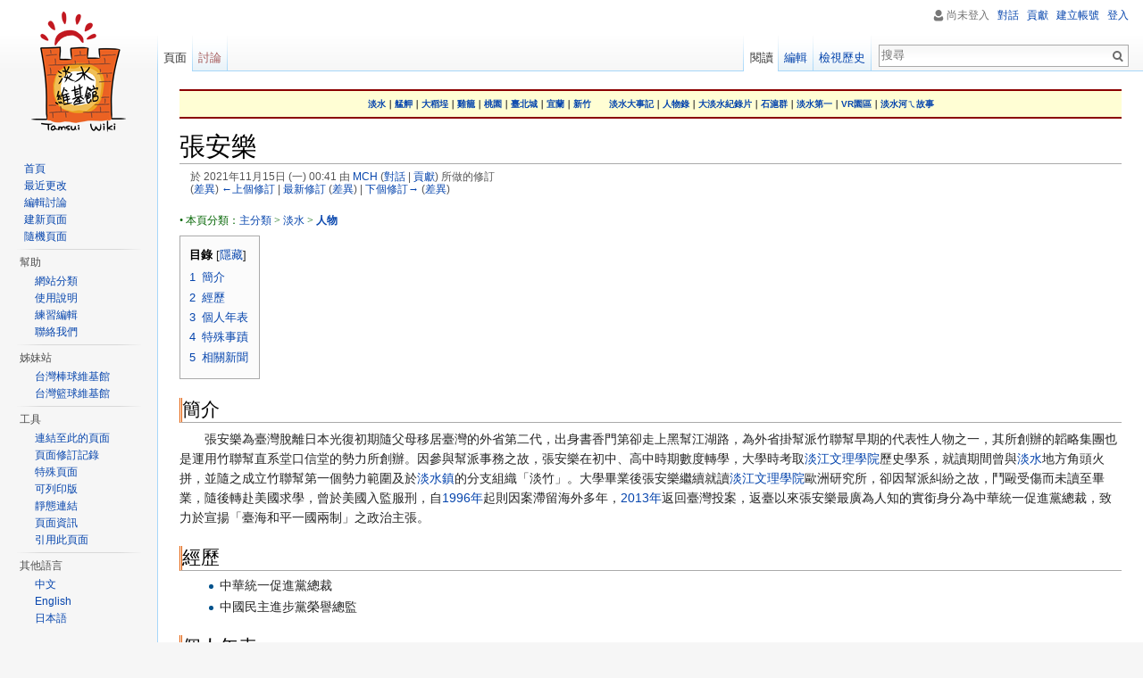

--- FILE ---
content_type: text/html; charset=UTF-8
request_url: http://tamsui.dils.tku.edu.tw/wiki/index.php?title=%EF%BF%BD%EF%BF%BD%EF%BF%BD%EF%BF%BD%EF%BF%BD%EF%BF%BD%EF%BF%BD%EF%BF%BD%EF%BF%BD&oldid=48959
body_size: 8629
content:
<!DOCTYPE html>
<html lang="zh-TW" dir="ltr" class="client-nojs">
<head>
<meta charset="UTF-8"/>
<title>張安樂 - 淡水維基館</title>
<script>document.documentElement.className = document.documentElement.className.replace( /(^|\s)client-nojs(\s|$)/, "$1client-js$2" );</script>
<script>(window.RLQ=window.RLQ||[]).push(function(){mw.config.set({"wgCanonicalNamespace":"","wgCanonicalSpecialPageName":false,"wgNamespaceNumber":0,"wgPageName":"張安樂","wgTitle":"張安樂","wgCurRevisionId":67799,"wgRevisionId":48959,"wgArticleId":7751,"wgIsArticle":true,"wgIsRedirect":false,"wgAction":"view","wgUserName":null,"wgUserGroups":["*"],"wgCategories":["人物","商界人士","政治界人士","1948年出生"],"wgBreakFrames":false,"wgPageContentLanguage":"zh-tw","wgPageContentModel":"wikitext","wgSeparatorTransformTable":["",""],"wgDigitTransformTable":["",""],"wgDefaultDateFormat":"zh","wgMonthNames":["","一月","二月","三月","四月","五月","六月","七月","八月","九月","十月","十一月","十二月"],"wgMonthNamesShort":["","01月","02月","03月","04月","05月","06月","07月","08月","09月","10 月","11 月","12 月"],"wgRelevantPageName":"張安樂","wgRelevantArticleId":7751,"wgRequestId":"aTxZb17Mx7BIShvlIXk5bgAAAAc","wgIsProbablyEditable":true,"wgRestrictionEdit":[],"wgRestrictionMove":[],"wgWikiEditorEnabledModules":{"toolbar":false,"dialogs":false,"preview":false,"publish":false},"wgBetaFeaturesFeatures":[],"wgMediaViewerOnClick":false,"wgMediaViewerEnabledByDefault":true,"egMapsDebugJS":false,"egMapsAvailableServices":["googlemaps3","openlayers","leaflet"]});mw.loader.implement("user.options",function($,jQuery,require,module){mw.user.options.set({"variant":"zh-tw"});});mw.loader.implement("user.tokens",function ( $, jQuery, require, module ) {
mw.user.tokens.set({"editToken":"+\\","patrolToken":"+\\","watchToken":"+\\","csrfToken":"+\\"});/*@nomin*/;

});mw.loader.load(["mediawiki.page.startup","ext.smw.style","skins.vector.js"]);});</script>
<link rel="stylesheet" href="/wiki/load.php?debug=false&amp;lang=zh-tw&amp;modules=ext.slideshow.css%7Cmediawiki.legacy.commonPrint%2Cshared%7Cmediawiki.sectionAnchor%7Cmediawiki.skinning.interface%7Cskins.vector.styles&amp;only=styles&amp;skin=vector"/>
<link rel="stylesheet" href="/wiki/load.php?debug=false&amp;lang=zh-tw&amp;modules=ext.smw.style%7Cext.smw.tooltip.styles&amp;only=styles&amp;skin=vector"/>
<meta name="ResourceLoaderDynamicStyles" content=""/>
<link rel="stylesheet" href="/wiki/load.php?debug=false&amp;lang=zh-tw&amp;modules=site&amp;only=styles&amp;skin=vector"/>
<script async="" src="/wiki/load.php?debug=false&amp;lang=zh-tw&amp;modules=startup&amp;only=scripts&amp;skin=vector"></script>
<meta name="generator" content="MediaWiki 1.27.4"/>
<meta name="robots" content="noindex,nofollow"/>
<link rel="alternate" type="application/rdf+xml" title="張安樂" href="/wiki/index.php?title=%E7%89%B9%E6%AE%8A:%E5%8C%AF%E5%87%BA_RDF/%E5%BC%B5%E5%AE%89%E6%A8%82&amp;xmlmime=rdf"/>
<link rel="alternate" type="application/x-wiki" title="編輯" href="/wiki/index.php?title=%E5%BC%B5%E5%AE%89%E6%A8%82&amp;action=edit"/>
<link rel="edit" title="編輯" href="/wiki/index.php?title=%E5%BC%B5%E5%AE%89%E6%A8%82&amp;action=edit"/>
<link rel="shortcut icon" href="/wiki/skins/favicon.ico"/>
<link rel="search" type="application/opensearchdescription+xml" href="/wiki/opensearch_desc.php" title="淡水維基館 (zh-tw)"/>
<link rel="EditURI" type="application/rsd+xml" href="http://tamsui.dils.tku.edu.tw/wiki/api.php?action=rsd"/>
<link rel="copyright" href="https://creativecommons.org/licenses/by-sa/3.0"/>
</head>
<body class="mediawiki ltr sitedir-ltr ns-0 ns-subject page-張安樂 rootpage-張安樂 skin-vector action-view">
		<div id="mw-page-base" class="noprint"></div>
		<div id="mw-head-base" class="noprint"></div>
		<div id="content" class="mw-body" role="main">
			<a id="top"></a>

							<div id="siteNotice"><div id="localNotice" lang="zh-TW" dir="ltr"><div class="boilerplate metadata" id="colorbar" style="border-top: 2px solid #8b0000; margin: 0 0 1em 0; border-bottom: 2px solid #8b0000; padding: 0px 0px 0px 0px; background-color: #FFFED4; color:&#160;; width: 100%;"><p align="&#123;&#123;&#123;4}}}"><b><center><font size="-2"><a href="/wiki/index.php/%E6%B7%A1%E6%B0%B4" title="淡水">淡水</a>｜<a href="/wiki/index.php/%E8%89%8B%E8%88%BA" title="艋舺" class="mw-redirect">艋舺</a>｜<a href="/wiki/index.php/%E5%A4%A7%E7%A8%BB%E5%9F%95" title="大稻埕">大稻埕</a>｜<a href="/wiki/index.php/%E9%9B%9E%E7%B1%A0" title="雞籠" class="mw-redirect">雞籠</a>｜<a href="/wiki/index.php/%E6%A1%83%E5%9C%92" title="桃園">桃園</a>｜<a href="/wiki/index.php/%E8%87%BA%E5%8C%97%E5%9F%8E" title="臺北城">臺北城</a>｜<a href="/wiki/index.php/%E5%AE%9C%E8%98%AD" title="宜蘭">宜蘭</a>｜<a href="/wiki/index.php/%E6%96%B0%E7%AB%B9" title="新竹">新竹</a>　　<a href="/wiki/index.php/%E6%B7%A1%E6%B0%B4%E5%A4%A7%E4%BA%8B%E8%A8%98" title="淡水大事記">淡水大事記</a>｜<a href="/wiki/index.php/%E6%B7%A1%E6%B0%B4%E4%BA%BA%E7%89%A9%E9%8C%84" title="淡水人物錄">人物錄</a>｜<a href="/wiki/index.php/%E5%A4%A7%E6%B7%A1%E6%B0%B4%E7%B4%80%E9%8C%84%E7%89%87" title="大淡水紀錄片">大淡水紀錄片</a>｜<a href="/wiki/index.php/%E6%B7%A1%E9%87%91%E6%B5%B7%E5%B2%B8%E7%9F%B3%E6%BB%AC%E7%BE%A4" title="淡金海岸石滬群">石滬群</a>｜<a href="/wiki/index.php/%E6%B7%A1%E6%B0%B4%E7%AC%AC%E4%B8%80" title="淡水第一">淡水第一</a>｜<a href="/wiki/index.php/%E6%B7%A1%E6%B0%B4%E7%B6%AD%E5%9F%BA%E9%A4%A8VR%E5%9C%92%E5%8D%80" title="淡水維基館VR園區">VR園區</a>｜<a href="/wiki/index.php/%E6%B7%A1%E6%B0%B4%E6%B2%B3%E3%84%9F%E6%95%85%E4%BA%8B" title="淡水河ㄟ故事">淡水河ㄟ故事</a></font></center></b></p></div>
</div></div>
						<div class="mw-indicators">
</div>
			<h1 id="firstHeading" class="firstHeading" lang="zh-TW">張安樂</h1>
									<div id="bodyContent" class="mw-body-content">
									<div id="siteSub">出自 淡水維基館</div>
								<div id="contentSub"><div id="mw-revision-info">於 2021年11月15日 (一) 00:41 由 <a href="/wiki/index.php/%E4%BD%BF%E7%94%A8%E8%80%85:MCH" title="使用者:MCH" class="mw-userlink">MCH</a><span class="mw-usertoollinks"> (<a href="/wiki/index.php/%E4%BD%BF%E7%94%A8%E8%80%85%E8%A8%8E%E8%AB%96:MCH" title="使用者討論:MCH">對話</a> | <a href="/wiki/index.php/%E7%89%B9%E6%AE%8A:%E4%BD%BF%E7%94%A8%E8%80%85%E8%B2%A2%E7%8D%BB/MCH" title="特殊:使用者貢獻/MCH">貢獻</a>)</span> 所做的修訂 </div><br />
				<div id="mw-revision-nav">(<a href="/wiki/index.php?title=%E5%BC%B5%E5%AE%89%E6%A8%82&amp;diff=prev&amp;oldid=48959" title="張安樂">差異</a>) <a href="/wiki/index.php?title=%E5%BC%B5%E5%AE%89%E6%A8%82&amp;direction=prev&amp;oldid=48959" title="張安樂">←上個修訂</a> | <a href="/wiki/index.php/%E5%BC%B5%E5%AE%89%E6%A8%82" title="張安樂">最新修訂</a> (<a href="/wiki/index.php?title=%E5%BC%B5%E5%AE%89%E6%A8%82&amp;diff=cur&amp;oldid=48959" title="張安樂">差異</a>) | <a href="/wiki/index.php?title=%E5%BC%B5%E5%AE%89%E6%A8%82&amp;direction=next&amp;oldid=48959" title="張安樂">下個修訂→</a> (<a href="/wiki/index.php?title=%E5%BC%B5%E5%AE%89%E6%A8%82&amp;diff=next&amp;oldid=48959" title="張安樂">差異</a>)</div></div>
												<div id="jump-to-nav" class="mw-jump">
					前往：					<a href="#mw-head">導覽</a>、					<a href="#p-search">搜尋</a>
				</div>
				<div id="mw-content-text" lang="zh-TW" dir="ltr" class="mw-content-ltr"><p><small><font color="#006400" style="font-family: 微軟正黑體;">• 本頁分類：<a href="/wiki/index.php/%E5%88%86%E9%A1%9E:%E4%B8%BB%E5%88%86%E9%A1%9E" title="分類:主分類">主分類</a> &gt; <a href="/wiki/index.php/%E5%88%86%E9%A1%9E:%E6%B7%A1%E6%B0%B4" title="分類:淡水">淡水</a> &gt; <a href="/wiki/index.php/%E5%88%86%E9%A1%9E:%E4%BA%BA%E7%89%A9" title="分類:人物"><b>人物</b></a></font></small>
</p>
<div id="toc" class="toc"><div id="toctitle"><h2>目錄</h2></div>
<ul>
<li class="toclevel-1 tocsection-1"><a href="#.E7.B0.A1.E4.BB.8B"><span class="tocnumber">1</span> <span class="toctext">簡介</span></a></li>
<li class="toclevel-1 tocsection-2"><a href="#.E7.B6.93.E6.AD.B7"><span class="tocnumber">2</span> <span class="toctext">經歷</span></a></li>
<li class="toclevel-1 tocsection-3"><a href="#.E5.80.8B.E4.BA.BA.E5.B9.B4.E8.A1.A8"><span class="tocnumber">3</span> <span class="toctext">個人年表</span></a></li>
<li class="toclevel-1 tocsection-4"><a href="#.E7.89.B9.E6.AE.8A.E4.BA.8B.E8.B9.9F"><span class="tocnumber">4</span> <span class="toctext">特殊事蹟</span></a></li>
<li class="toclevel-1 tocsection-5"><a href="#.E7.9B.B8.E9.97.9C.E6.96.B0.E8.81.9E"><span class="tocnumber">5</span> <span class="toctext">相關新聞</span></a></li>
</ul>
</div>

<h2><span class="mw-headline" id=".E7.B0.A1.E4.BB.8B">簡介</span></h2>
<p>　　張安樂為臺灣脫離日本光復初期隨父母移居臺灣的外省第二代，出身書香門第卻走上黑幫江湖路，為外省掛幫派竹聯幫早期的代表性人物之一，其所創辦的韜略集團也是運用竹聯幫直系堂口信堂的勢力所創辦。因參與幫派事務之故，張安樂在初中、高中時期數度轉學，大學時考取<a href="/wiki/index.php/%E6%B7%A1%E6%B1%9F%E6%96%87%E7%90%86%E5%AD%B8%E9%99%A2" title="淡江文理學院" class="mw-redirect">淡江文理學院</a>歷史學系，就讀期間曾與<a href="/wiki/index.php/%E6%B7%A1%E6%B0%B4" title="淡水">淡水</a>地方角頭火拼，並隨之成立竹聯幫第一個勢力範圍及於<a href="/wiki/index.php/%E6%B7%A1%E6%B0%B4%E9%8E%AE" title="淡水鎮" class="mw-redirect">淡水鎮</a>的分支組織「淡竹」。大學畢業後張安樂繼續就讀<a href="/wiki/index.php/%E6%B7%A1%E6%B1%9F%E6%96%87%E7%90%86%E5%AD%B8%E9%99%A2" title="淡江文理學院" class="mw-redirect">淡江文理學院</a>歐洲研究所，卻因幫派糾紛之故，鬥毆受傷而未讀至畢業，隨後轉赴美國求學，曾於美國入監服刑，自<a href="/wiki/index.php/1996%E5%B9%B4" title="1996年">1996年</a>起則因案滯留海外多年，<a href="/wiki/index.php/2013%E5%B9%B4" title="2013年">2013年</a>返回臺灣投案，返臺以來張安樂最廣為人知的實銜身分為中華統一促進黨總裁，致力於宣揚「臺海和平一國兩制」之政治主張。
</p>
<h2><span class="mw-headline" id=".E7.B6.93.E6.AD.B7">經歷</span></h2>
<dl><dd><ul><li>中華統一促進黨總裁</li>
<li>中國民主進步黨榮譽總監</li></ul></dd></dl>
<h2><span class="mw-headline" id=".E5.80.8B.E4.BA.BA.E5.B9.B4.E8.A1.A8">個人年表</span></h2>
<dl><dd><ul><li><a href="/wiki/index.php/1994%E5%B9%B4" title="1994年">1994年</a> -- 與友人投資創辦韜略集團。</li>
<li><a href="/wiki/index.php/2005%E5%B9%B4" title="2005年">2005年</a> -- 將自己在中國大陸成立的民間團體改名為「中華統一促進黨」，並出任黨總裁。</li></ul></dd></dl>
<h2><span class="mw-headline" id=".E7.89.B9.E6.AE.8A.E4.BA.8B.E8.B9.9F">特殊事蹟</span></h2>
<dl><dd><ul><li><a href="/wiki/index.php/1984%E5%B9%B4" title="1984年">1984年</a> -- 將江南案涉案人員陳啟禮的一卷錄有犯案經過的錄音帶交給美國聯邦調查局，證實有中華民國政府情治人員介入此案，以此做為迫使政府釋放陳啟禮的武器，並同時展開營救竹聯幫幫眾的行動，於美國國會就江南案舉行之審問竹聯幫聽證會上，以流利的英語獨辯群雄，一夕之間名噪美臺兩地，成為海內外媒體報導的焦點人物。</li>
<li><a href="/wiki/index.php/2012%E5%B9%B4" title="2012年">2012年</a> -- 因案滯留海外期間，在藝人MAKIYO一行四人惹出毆打計程車司機風波後，隔海捐款給受害司機，並表示願無上限提供官司訴訟費用。</li></ul></dd></dl>
<h2><span class="mw-headline" id=".E7.9B.B8.E9.97.9C.E6.96.B0.E8.81.9E">相關新聞</span></h2>
<dl><dd><ul><li><a rel="nofollow" class="external text" href="https://news.cts.com.tw/cts/society/201202/201202060929887.html">2012-02-06 為運將討公道! 張安樂募捐百萬</a>【華視新聞網】</li>
<li><a rel="nofollow" class="external text" href="https://www.ettoday.net/news/20191227/1611749.htm">2019-12-27 若大陸對台武統　白狼：台灣應該要「無血開島」！</a>【ETtoday新聞雲】</li></ul></dd></dl>

<!-- 
NewPP limit report
Cached time: 20251212180535
Cache expiry: 86400
Dynamic content: false
[SMW] In‐text annotation parser time: 0.001 seconds
CPU time usage: 0.028 seconds
Real time usage: 0.033 seconds
Preprocessor visited node count: 27/1000000
Preprocessor generated node count: 60/1000000
Post‐expand include size: 226/2097152 bytes
Template argument size: 18/2097152 bytes
Highest expansion depth: 2/40
Expensive parser function count: 0/100
-->

<!-- 
Transclusion expansion time report (%,ms,calls,template)
100.00%    3.610      1 - -total
100.00%    3.610      1 - 模板:導覽條1
-->
</div>					<div class="printfooter">
						取自 "<a dir="ltr" href="http://tamsui.dils.tku.edu.tw/wiki/index.php?title=張安樂&amp;oldid=48959">http://tamsui.dils.tku.edu.tw/wiki/index.php?title=張安樂&amp;oldid=48959</a>"					</div>
				<div id="catlinks" class="catlinks" data-mw="interface"><div id="mw-normal-catlinks" class="mw-normal-catlinks"><a href="/wiki/index.php/%E7%89%B9%E6%AE%8A:%E5%88%86%E9%A1%9E" title="特殊:分類">4 個分類</a>：<ul><li><a href="/wiki/index.php/%E5%88%86%E9%A1%9E:%E4%BA%BA%E7%89%A9" title="分類:人物">人物</a></li><li><a href="/wiki/index.php/%E5%88%86%E9%A1%9E:%E5%95%86%E7%95%8C%E4%BA%BA%E5%A3%AB" title="分類:商界人士">商界人士</a></li><li><a href="/wiki/index.php/%E5%88%86%E9%A1%9E:%E6%94%BF%E6%B2%BB%E7%95%8C%E4%BA%BA%E5%A3%AB" title="分類:政治界人士">政治界人士</a></li><li><a href="/wiki/index.php/%E5%88%86%E9%A1%9E:1948%E5%B9%B4%E5%87%BA%E7%94%9F" title="分類:1948年出生">1948年出生</a></li></ul></div></div>				<div class="visualClear"></div>
							</div>
		</div>
		<div id="mw-navigation">
			<h2>導覽選單</h2>

			<div id="mw-head">
									<div id="p-personal" role="navigation" class="" aria-labelledby="p-personal-label">
						<h3 id="p-personal-label">個人工具</h3>
						<ul>
							<li id="pt-anonuserpage">尚未登入</li><li id="pt-anontalk"><a href="/wiki/index.php/%E7%89%B9%E6%AE%8A:%E6%88%91%E7%9A%84%E5%B0%8D%E8%A9%B1" title="有關來自此 IP 位址編輯的討論[n]" accesskey="n">對話</a></li><li id="pt-anoncontribs"><a href="/wiki/index.php/%E7%89%B9%E6%AE%8A:%E6%88%91%E7%9A%84%E8%B2%A2%E7%8D%BB" title="由此 IP 位址編輯的清單[y]" accesskey="y">貢獻</a></li><li id="pt-createaccount"><a href="/wiki/index.php?title=%E7%89%B9%E6%AE%8A:%E5%BB%BA%E7%AB%8B%E5%B8%B3%E8%99%9F&amp;returnto=%E5%BC%B5%E5%AE%89%E6%A8%82&amp;returntoquery=oldid%3D48959" title="我們會鼓勵您建立一個帳號並且登入，即使這不是必要的動作。">建立帳號</a></li><li id="pt-login"><a href="/wiki/index.php?title=%E7%89%B9%E6%AE%8A:%E4%BD%BF%E7%94%A8%E8%80%85%E7%99%BB%E5%85%A5&amp;returnto=%E5%BC%B5%E5%AE%89%E6%A8%82&amp;returntoquery=oldid%3D48959" title="建議您先登入，但並非必要。[o]" accesskey="o">登入</a></li>						</ul>
					</div>
									<div id="left-navigation">
										<div id="p-namespaces" role="navigation" class="vectorTabs" aria-labelledby="p-namespaces-label">
						<h3 id="p-namespaces-label">命名空間</h3>
						<ul>
															<li  id="ca-nstab-main" class="selected"><span><a href="/wiki/index.php/%E5%BC%B5%E5%AE%89%E6%A8%82"  title="檢視頁面內容[c]" accesskey="c">頁面</a></span></li>
															<li  id="ca-talk" class="new"><span><a href="/wiki/index.php?title=%E8%A8%8E%E8%AB%96:%E5%BC%B5%E5%AE%89%E6%A8%82&amp;action=edit&amp;redlink=1"  title="有關頁面內容的討論[t]" accesskey="t" rel="discussion">討論</a></span></li>
													</ul>
					</div>
										<div id="p-variants" role="navigation" class="vectorMenu emptyPortlet" aria-labelledby="p-variants-label">
												<h3 id="p-variants-label">
							<span>變體</span><a href="#"></a>
						</h3>

						<div class="menu">
							<ul>
															</ul>
						</div>
					</div>
									</div>
				<div id="right-navigation">
										<div id="p-views" role="navigation" class="vectorTabs" aria-labelledby="p-views-label">
						<h3 id="p-views-label">檢視</h3>
						<ul>
															<li id="ca-view" class="selected"><span><a href="/wiki/index.php/%E5%BC%B5%E5%AE%89%E6%A8%82" >閱讀</a></span></li>
															<li id="ca-edit"><span><a href="/wiki/index.php?title=%E5%BC%B5%E5%AE%89%E6%A8%82&amp;action=edit&amp;oldid=48959"  title="編輯此頁面[e]" accesskey="e">編輯</a></span></li>
															<li id="ca-history" class="collapsible"><span><a href="/wiki/index.php?title=%E5%BC%B5%E5%AE%89%E6%A8%82&amp;action=history"  title="此頁面先前的修訂[h]" accesskey="h">檢視歷史</a></span></li>
													</ul>
					</div>
										<div id="p-cactions" role="navigation" class="vectorMenu emptyPortlet" aria-labelledby="p-cactions-label">
						<h3 id="p-cactions-label"><span>更多</span><a href="#"></a></h3>

						<div class="menu">
							<ul>
															</ul>
						</div>
					</div>
										<div id="p-search" role="search">
						<h3>
							<label for="searchInput">搜尋</label>
						</h3>

						<form action="/wiki/index.php" id="searchform">
							<div id="simpleSearch">
							<input type="search" name="search" placeholder="搜尋" title="搜尋 淡水維基館[f]" accesskey="f" id="searchInput"/><input type="hidden" value="特殊:搜尋" name="title"/><input type="submit" name="fulltext" value="搜尋" title="搜尋使用此文字的頁面" id="mw-searchButton" class="searchButton mw-fallbackSearchButton"/><input type="submit" name="go" value="執行" title="若與此名稱相符的頁面存在，前往該頁面" id="searchButton" class="searchButton"/>							</div>
						</form>
					</div>
									</div>
			</div>
			<div id="mw-panel">
				<div id="p-logo" role="banner"><a class="mw-wiki-logo" href="/wiki/index.php/%E9%A6%96%E9%A0%81"  title="前往首頁"></a></div>
						<div class="portal" role="navigation" id='p-navigation' aria-labelledby='p-navigation-label'>
			<h3 id='p-navigation-label'>導覽</h3>

			<div class="body">
									<ul>
						<li id="n-.E9.A6.96.E9.A0.81"><a href="/wiki/index.php/%E9%A6%96%E9%A0%81">首頁</a></li><li id="n-.E6.9C.80.E8.BF.91.E6.9B.B4.E6.94.B9"><a href="/wiki/index.php/%E7%89%B9%E6%AE%8A:%E8%BF%91%E6%9C%9F%E8%AE%8A%E5%8B%95">最近更改</a></li><li id="n-.E7.B7.A8.E8.BC.AF.E8.A8.8E.E8.AB.96"><a href="/wiki/index.php/ThisSite:%E7%B7%A8%E8%BC%AF%E8%A8%8E%E8%AB%96%E5%8D%80">編輯討論</a></li><li id="n-.E5.BB.BA.E6.96.B0.E9.A0.81.E9.9D.A2"><a href="/wiki/index.php/ThisSite:%E5%BB%BA%E7%AB%8B%E9%A0%81%E9%9D%A2">建新頁面</a></li><li id="n-.E9.9A.A8.E6.A9.9F.E9.A0.81.E9.9D.A2"><a href="/wiki/index.php/%E7%89%B9%E6%AE%8A:%E9%9A%A8%E6%A9%9F%E9%A0%81%E9%9D%A2">隨機頁面</a></li>					</ul>
							</div>
		</div>
			<div class="portal" role="navigation" id='p-.E5.B9.AB.E5.8A.A9' aria-labelledby='p-.E5.B9.AB.E5.8A.A9-label'>
			<h3 id='p-.E5.B9.AB.E5.8A.A9-label'>幫助</h3>

			<div class="body">
									<ul>
						<li id="n-.E7.B6.B2.E7.AB.99.E5.88.86.E9.A1.9E"><a href="/wiki/index.php/%E5%88%86%E9%A1%9E:%E4%B8%BB%E5%88%86%E9%A1%9E">網站分類</a></li><li id="n-.E4.BD.BF.E7.94.A8.E8.AA.AA.E6.98.8E"><a href="/wiki/index.php/%E4%BD%BF%E7%94%A8%E8%AA%AA%E6%98%8E:%E7%9B%AE%E9%8C%84">使用說明</a></li><li id="n-.E7.B7.B4.E7.BF.92.E7.B7.A8.E8.BC.AF"><a href="/wiki/index.php/%E4%BD%BF%E7%94%A8%E8%AA%AA%E6%98%8E:%E6%B2%99%E7%9B%92">練習編輯</a></li><li id="n-.E8.81.AF.E7.B5.A1.E6.88.91.E5.80.91"><a href="/wiki/index.php/ThisSite:%E8%81%AF%E7%B5%A1%E7%AE%A1%E7%90%86%E5%93%A1">聯絡我們</a></li>					</ul>
							</div>
		</div>
			<div class="portal" role="navigation" id='p-.E5.A7.8A.E5.A6.B9.E7.AB.99' aria-labelledby='p-.E5.A7.8A.E5.A6.B9.E7.AB.99-label'>
			<h3 id='p-.E5.A7.8A.E5.A6.B9.E7.AB.99-label'>姊妹站</h3>

			<div class="body">
									<ul>
						<li id="n-.E5.8F.B0.E7.81.A3.E6.A3.92.E7.90.83.E7.B6.AD.E5.9F.BA.E9.A4.A8"><a href="https://twbsball.dils.tku.edu.tw/wiki/index.php/首頁" rel="nofollow">台灣棒球維基館</a></li><li id="n-.E5.8F.B0.E7.81.A3.E7.B1.83.E7.90.83.E7.B6.AD.E5.9F.BA.E9.A4.A8"><a href="http://wikibasketball.dils.tku.edu.tw/" rel="nofollow">台灣籃球維基館</a></li>					</ul>
							</div>
		</div>
			<div class="portal" role="navigation" id='p-tb' aria-labelledby='p-tb-label'>
			<h3 id='p-tb-label'>工具</h3>

			<div class="body">
									<ul>
						<li id="t-whatlinkshere"><a href="/wiki/index.php/%E7%89%B9%E6%AE%8A:%E9%80%A3%E5%85%A5%E9%A0%81%E9%9D%A2/%E5%BC%B5%E5%AE%89%E6%A8%82" title="列出所有連結此頁面的頁面[j]" accesskey="j">連結至此的頁面</a></li><li id="t-recentchangeslinked"><a href="/wiki/index.php/%E7%89%B9%E6%AE%8A:%E5%B7%B2%E9%80%A3%E7%B5%90%E7%9A%84%E6%9C%80%E8%BF%91%E8%AE%8A%E6%9B%B4/%E5%BC%B5%E5%AE%89%E6%A8%82" title="此頁面連結至其他頁面的最近變更[k]" accesskey="k">頁面修訂記錄</a></li><li id="t-specialpages"><a href="/wiki/index.php/%E7%89%B9%E6%AE%8A:%E7%89%B9%E6%AE%8A%E9%A0%81%E9%9D%A2" title="全部特殊頁面的清單[q]" accesskey="q">特殊頁面</a></li><li id="t-print"><a href="/wiki/index.php?title=%E5%BC%B5%E5%AE%89%E6%A8%82&amp;oldid=48959&amp;printable=yes" rel="alternate" title="此頁面的可列印版本[p]" accesskey="p">可列印版</a></li><li id="t-permalink"><a href="/wiki/index.php?title=%E5%BC%B5%E5%AE%89%E6%A8%82&amp;oldid=48959" title="此頁面修訂的靜態連結">靜態連結</a></li><li id="t-info"><a href="/wiki/index.php?title=%E5%BC%B5%E5%AE%89%E6%A8%82&amp;action=info" title="更多關於此頁面的資訊">頁面資訊</a></li><li id="t-cite"><a href="/wiki/index.php?title=%E7%89%B9%E6%AE%8A:%E5%BC%95%E7%94%A8&amp;page=%E5%BC%B5%E5%AE%89%E6%A8%82&amp;id=48959" title="關於如何引用此頁的資訊">引用此頁面</a></li>					</ul>
							</div>
		</div>
			<div class="portal" role="navigation" id='p-lang' aria-labelledby='p-lang-label'>
			<h3 id='p-lang-label'>其他語言</h3>

			<div class="body">
									<ul>
						<li class="interlanguage-link interwiki-zh"><a href="http://zh.wikipedia.org/wiki/%E5%BC%B5%E5%AE%89%E6%A8%82" title="張安樂 – 中文" lang="zh" hreflang="zh">中文</a></li><li class="interlanguage-link interwiki-en"><a href="http://en.wikipedia.org/wiki/Chang_An-lo" title="Chang An-lo – English" lang="en" hreflang="en">English</a></li><li class="interlanguage-link interwiki-ja"><a href="http://ja.wikipedia.org/wiki/%E5%BC%B5%E5%AE%89%E6%A5%BD" title="張安楽 – 日本語" lang="ja" hreflang="ja">日本語</a></li>					</ul>
							</div>
		</div>
				</div>
		</div>
		<div id="footer" role="contentinfo">
							<ul id="footer-info">
											<li id="footer-info-copyright">本站的文字內容除另有聲明外，全部以 <a class="external" rel="nofollow" href="https://creativecommons.org/licenses/by-sa/3.0">創用CC授權（姓名標示－以相同方式分享）</a> 條款授權使用。</li>
									</ul>
							<ul id="footer-places">
											<li id="footer-places-privacy"><a href="/wiki/index.php/ThisSite:%E9%9A%B1%E7%A7%81%E6%94%BF%E7%AD%96" title="ThisSite:隱私政策">隱私政策</a></li>
											<li id="footer-places-about"><a href="/wiki/index.php/ThisSite:%E9%97%9C%E6%96%BC" title="ThisSite:關於">關於 淡水維基館</a></li>
											<li id="footer-places-disclaimer"><a href="/wiki/index.php/ThisSite:%E4%B8%80%E8%88%AC%E5%85%8D%E8%B2%AC%E8%81%B2%E6%98%8E" title="ThisSite:一般免責聲明">免責聲明</a></li>
									</ul>
										<ul id="footer-icons" class="noprint">
											<li id="footer-copyrightico">
							<a href="https://creativecommons.org/licenses/by-sa/3.0"><img src="https://i.creativecommons.org/l/by-sa/3.0/88x31.png" alt="創用CC授權（姓名標示－以相同方式分享）" width="88" height="31"/></a>						</li>
											<li id="footer-poweredbyico">
							<a href="//www.mediawiki.org/"><img src="/wiki/resources/assets/poweredby_mediawiki_88x31.png" alt="Powered by MediaWiki" srcset="/wiki/resources/assets/poweredby_mediawiki_132x47.png 1.5x, /wiki/resources/assets/poweredby_mediawiki_176x62.png 2x" width="88" height="31"/></a>						</li>
									</ul>
						<div style="clear:both"></div>
		</div>
		<script>(window.RLQ=window.RLQ||[]).push(function(){mw.loader.state({"user":"ready","user.groups":"ready"});mw.loader.load(["ext.slideshow.main","mediawiki.toc","mediawiki.action.view.postEdit","site","mediawiki.user","mediawiki.hidpi","mediawiki.page.ready","mediawiki.searchSuggest"]);});</script>
<script type="text/javascript">
var gaJsHost = (("https:" == document.location.protocol) ? "https://ssl." : "http://www.");
document.write(unescape("%3Cscript src='" + gaJsHost + "google-analytics.com/ga.js' type='text/javascript'%3E%3C/script%3E"));
</script>
<script type="text/javascript">
try{
var pageTracker = _gat._getTracker("UA-44359796-1");
pageTracker._trackPageview();
} catch(err) {}
</script><script>(window.RLQ=window.RLQ||[]).push(function(){mw.config.set({"wgBackendResponseTime":304});});</script>
	</body>
</html>


--- FILE ---
content_type: text/javascript; charset=utf-8
request_url: http://tamsui.dils.tku.edu.tw/wiki/load.php?debug=false&lang=zh-tw&modules=startup&only=scripts&skin=vector
body_size: 9940
content:
var mediaWikiLoadStart=(new Date()).getTime(),mwPerformance=(window.performance&&performance.mark)?performance:{mark:function(){}};mwPerformance.mark('mwLoadStart');function isCompatible(str){var ua=str||navigator.userAgent;return!!('querySelector'in document&&'localStorage'in window&&'addEventListener'in window&&!(ua.match(/webOS\/1\.[0-4]/)||ua.match(/PlayStation/i)||ua.match(/SymbianOS|Series60|NetFront|Opera Mini|S40OviBrowser|MeeGo/)||(ua.match(/Glass/)&&ua.match(/Android/))));}(function(){var NORLQ,script;if(!isCompatible()){document.documentElement.className=document.documentElement.className.replace(/(^|\s)client-js(\s|$)/,'$1client-nojs$2');NORLQ=window.NORLQ||[];while(NORLQ.length){NORLQ.shift()();}window.NORLQ={push:function(fn){fn();}};window.RLQ={push:function(){}};return;}function startUp(){mw.config=new mw.Map(true);mw.loader.addSource({"local":"/wiki/load.php"});mw.loader.register([["site","YzInXRZl"],["noscript","kPgAaPH0",[],"noscript"],["filepage","2VXJzvpm"],[
"user.groups","Z3Ii319A",[],"user"],["user","gcMqaLgH",[],"user"],["user.cssprefs","GqV9IPpY",[],"private"],["user.defaults","3XZkEBRw"],["user.options","4G0Dcadn",[6],"private"],["user.tokens","U53KOmFG",[],"private"],["mediawiki.language.data","nZJAvzsq",[174]],["mediawiki.skinning.elements","gOHQaacf"],["mediawiki.skinning.content","31u4ncmm"],["mediawiki.skinning.interface","Lscs+YUD"],["mediawiki.skinning.content.parsoid","jLY43S0c"],["mediawiki.skinning.content.externallinks","YIklLzaq"],["jquery.accessKeyLabel","C3MLcnrI",[25,130]],["jquery.appear","FkVuJPf8"],["jquery.arrowSteps","83PTqRvU"],["jquery.async","5q0TRUtG"],["jquery.autoEllipsis","Y6l17Oqt",[37]],["jquery.badge","BXccse2S",[171]],["jquery.byteLength","Vldm8cQ5"],["jquery.byteLimit","KmdIP/Co",[21]],["jquery.checkboxShiftClick","PZbl9Jt3"],["jquery.chosen","hvgUDEqL"],["jquery.client","V1jlWPt7"],["jquery.color","0yRpQX0M",[27]],["jquery.colorUtil","MVKd3O6W"],["jquery.confirmable","7l1VkFMI",[175]],["jquery.cookie",
"MWfH3G7o"],["jquery.expandableField","HAUAZtUz"],["jquery.farbtastic","vsMPW0IW",[27]],["jquery.footHovzer","Dof9ce1Q"],["jquery.form","zt8hkdur"],["jquery.fullscreen","/q60YwcW"],["jquery.getAttrs","YsBaPyjJ"],["jquery.hidpi","vQnf7WcZ"],["jquery.highlightText","lJSc7slS",[242,130]],["jquery.hoverIntent","z+L/RQlS"],["jquery.i18n","rzXQU/gv",[173]],["jquery.localize","kw5ChY2r"],["jquery.makeCollapsible","Fg8HxemQ"],["jquery.mockjax","5aWjLOlc"],["jquery.mw-jump","OLsM5ZsO"],["jquery.mwExtension","6VMnIGwc"],["jquery.placeholder","TcbeF+RP"],["jquery.qunit","hE5fAFs4"],["jquery.qunit.completenessTest","yFNFrmTO",[46]],["jquery.spinner","ZguT5xf5"],["jquery.jStorage","T4oNyXXY",[92]],["jquery.suggestions","OP+kg6K/",[37]],["jquery.tabIndex","qeZojO6k"],["jquery.tablesorter","6b3G3gBt",[242,130,176]],["jquery.textSelection","c3xBrMbL",[25]],["jquery.throttle-debounce","JFM5ZQ3T"],["jquery.xmldom","nHg1byL7"],["jquery.tipsy","ut+HBu8D"],["jquery.ui.core","RO+Mr7N+",[58],"jquery.ui"],[
"jquery.ui.core.styles","ZUJXuoJ4",[],"jquery.ui"],["jquery.ui.accordion","bTGraG06",[57,77],"jquery.ui"],["jquery.ui.autocomplete","D4WUtIl6",[66],"jquery.ui"],["jquery.ui.button","vdtovm5v",[57,77],"jquery.ui"],["jquery.ui.datepicker","mRazOzfJ",[57],"jquery.ui"],["jquery.ui.dialog","HGDLcDD8",[61,64,68,70],"jquery.ui"],["jquery.ui.draggable","tnmroltp",[57,67],"jquery.ui"],["jquery.ui.droppable","AMbwae6t",[64],"jquery.ui"],["jquery.ui.menu","xs1qCKS+",[57,68,77],"jquery.ui"],["jquery.ui.mouse","cDVQKP2R",[77],"jquery.ui"],["jquery.ui.position","/3YoOaXn",[],"jquery.ui"],["jquery.ui.progressbar","2RhERPzl",[57,77],"jquery.ui"],["jquery.ui.resizable","76a3FLhj",[57,67],"jquery.ui"],["jquery.ui.selectable","531Tn73R",[57,67],"jquery.ui"],["jquery.ui.slider","gVsT3uA3",[57,67],"jquery.ui"],["jquery.ui.sortable","+53Jq3SY",[57,67],"jquery.ui"],["jquery.ui.spinner","GkW8n6Qv",[61],"jquery.ui"],["jquery.ui.tabs","X7RHxwFO",[57,77],"jquery.ui"],["jquery.ui.tooltip","hAxjoHTS",[57,68,77],
"jquery.ui"],["jquery.ui.widget","27yRT/Y6",[],"jquery.ui"],["jquery.effects.core","zhn7N2WT",[],"jquery.ui"],["jquery.effects.blind","MBiWr0MJ",[78],"jquery.ui"],["jquery.effects.bounce","ltwVTI9/",[78],"jquery.ui"],["jquery.effects.clip","jcI93b6F",[78],"jquery.ui"],["jquery.effects.drop","vOr6J8ko",[78],"jquery.ui"],["jquery.effects.explode","xszWtBLH",[78],"jquery.ui"],["jquery.effects.fade","M+E4Ti8b",[78],"jquery.ui"],["jquery.effects.fold","OAFFjVoz",[78],"jquery.ui"],["jquery.effects.highlight","f0CfqS2m",[78],"jquery.ui"],["jquery.effects.pulsate","BPLU+tLY",[78],"jquery.ui"],["jquery.effects.scale","rrX63clQ",[78],"jquery.ui"],["jquery.effects.shake","SLwy/axb",[78],"jquery.ui"],["jquery.effects.slide","uqdrya4F",[78],"jquery.ui"],["jquery.effects.transfer","QDTKFYJl",[78],"jquery.ui"],["json","z4y+or+d",[],null,null,"return!!(window.JSON\u0026\u0026JSON.stringify\u0026\u0026JSON.parse);"],["moment","L20MvFlp"],["mediawiki.apihelp","w66TSHeO"],["mediawiki.template","fHDochcP"
],["mediawiki.template.mustache","QfNA5QIq",[95]],["mediawiki.template.regexp","9Zq5i9zl",[95]],["mediawiki.apipretty","IfH1jD0U"],["mediawiki.api","jZRgjzEx",[147,8]],["mediawiki.api.category","B5kxihGi",[135,99]],["mediawiki.api.edit","Hype7ZFN",[135,99]],["mediawiki.api.login","SslCCzbM",[99]],["mediawiki.api.options","OQsmxhDS",[99]],["mediawiki.api.parse","qb0jcQeT",[99]],["mediawiki.api.upload","bhAPzmdy",[242,92,101]],["mediawiki.api.user","3FRzjQWR",[99]],["mediawiki.api.watch","2KH7HgUh",[99]],["mediawiki.api.messages","7tHpLcaz",[99]],["mediawiki.content.json","cioBd8xo"],["mediawiki.confirmCloseWindow","H2MDXABB"],["mediawiki.debug","3wVK463b",[32,56]],["mediawiki.debug.init","fwzZO7AW",[111]],["mediawiki.feedback","FG8VDM8j",[135,126,250]],["mediawiki.feedlink","hoHuWvmg"],["mediawiki.filewarning","YUoZtmZn",[245]],["mediawiki.ForeignApi","fvuqJgbx",[117]],["mediawiki.ForeignApi.core","1ZIVjz2/",[99,243]],["mediawiki.helplink","E/33yCMC"],["mediawiki.hidpi","9Ylo3LCK",[36],
null,null,"return'srcset'in new Image();"],["mediawiki.hlist","9LKABOL4"],["mediawiki.htmlform","K/OGfRtP",[22,130]],["mediawiki.htmlform.styles","IWKqIlmB"],["mediawiki.htmlform.ooui.styles","a8thXGMJ"],["mediawiki.icon","gq/f9qMp"],["mediawiki.inspect","yo9romu5",[21,92,130]],["mediawiki.messagePoster","JKYb0Cdn",[116]],["mediawiki.messagePoster.wikitext","cl7mG0tg",[101,126]],["mediawiki.notification","nTqH4X0U",[183]],["mediawiki.notify","6HeGt+7L"],["mediawiki.RegExp","IjzzjcFK"],["mediawiki.pager.tablePager","C4tlKVno"],["mediawiki.searchSuggest","nOxiIE/7",[35,45,50,99]],["mediawiki.sectionAnchor","e9c29HVm"],["mediawiki.storage","hGaOyCvh"],["mediawiki.Title","YyL6edde",[21,147]],["mediawiki.Upload","kSkMc/72",[105]],["mediawiki.ForeignUpload","QoZV6tpn",[116,136]],["mediawiki.ForeignStructuredUpload.config","JtmRymYi"],["mediawiki.ForeignStructuredUpload","FcOGiI1z",[138,137]],["mediawiki.Upload.Dialog","fSdya5dD",[141]],["mediawiki.Upload.BookletLayout","EESeTBcC",[136,175,
145,240,93,250,256,257]],["mediawiki.ForeignStructuredUpload.BookletLayout","xGDnivtR",[139,141,108,179,236,234]],["mediawiki.toc","0xfvUth3",[151]],["mediawiki.Uri","+U9fPGoh",[147,97]],["mediawiki.user","4Zla5+Cr",[106,151,7]],["mediawiki.userSuggest","PEu6oz0k",[50,99]],["mediawiki.util","jh9qAqRE",[15,129]],["mediawiki.viewport","kPw/oNNn"],["mediawiki.checkboxtoggle","4miYPyR3"],["mediawiki.checkboxtoggle.styles","SEWQnwgX"],["mediawiki.cookie","2nzgfzxC",[29]],["mediawiki.toolbar","E6T3N1fg"],["mediawiki.experiments","vJY7Kup1"],["mediawiki.raggett","vGJaGADl"],["mediawiki.action.edit","Ru30rtvN",[22,53,156]],["mediawiki.action.edit.styles","8icVLWJc"],["mediawiki.action.edit.collapsibleFooter","z98oGtNU",[41,151,124]],["mediawiki.action.edit.preview","UMTKkVud",[33,48,53,161,99,175]],["mediawiki.action.edit.stash","w4owKmL4",[35,99]],["mediawiki.action.history","M8lysetA"],["mediawiki.action.history.diff","t6qtuKYU"],["mediawiki.action.view.dblClickEdit","R0NnQ1I+",[183,7]],[
"mediawiki.action.view.metadata","2DPRR5ew"],["mediawiki.action.view.categoryPage.styles","E00RUvIH"],["mediawiki.action.view.postEdit","V1WCPEt6",[151,175,95]],["mediawiki.action.view.redirect","Q+dm9eYB",[25]],["mediawiki.action.view.redirectPage","IRd0cos/"],["mediawiki.action.view.rightClickEdit","+xrzM9lj"],["mediawiki.action.edit.editWarning","FN9Es0lI",[53,110,175]],["mediawiki.action.view.filepage","Q29UyBe4"],["mediawiki.language","MoZDMmyl",[172,9]],["mediawiki.cldr","CBlokgWu",[173]],["mediawiki.libs.pluralruleparser","0zZsGr/c"],["mediawiki.language.init","J06NdGqu"],["mediawiki.jqueryMsg","3BFJOerX",[242,171,147,7]],["mediawiki.language.months","dB0Dw0W1",[171]],["mediawiki.language.names","7ahc27+X",[174]],["mediawiki.language.specialCharacters","HCbZKAqa",[171]],["mediawiki.libs.jpegmeta","Ch9qkFwA"],["mediawiki.page.gallery","EyAUri2z",[54,181]],["mediawiki.page.gallery.styles","QZieJHNn"],["mediawiki.page.ready","BRgpDA3W",[15,23,41,43,45]],["mediawiki.page.startup",
"vyOM0Uhr",[147]],["mediawiki.page.patrol.ajax","6aqBvuia",[48,135,99,183]],["mediawiki.page.watch.ajax","YI6iFVfJ",[107,183]],["mediawiki.page.image.pagination","pX4BrO3j",[48,147]],["mediawiki.special","ckpHieye"],["mediawiki.special.apisandbox.styles","pyjpps9L"],["mediawiki.special.apisandbox","5OuMH/ub",[99,175,187,235,244]],["mediawiki.special.block","tWbhMH0i",[147]],["mediawiki.special.blocklist","7CTpAwsd"],["mediawiki.special.changeslist","13FytTeN"],["mediawiki.special.changeslist.legend","JJPg1guX"],["mediawiki.special.changeslist.legend.js","iVgaXC0i",[41,151]],["mediawiki.special.changeslist.enhanced","0zY4N6aW"],["mediawiki.special.changeslist.visitedstatus","1Tx1qFT7"],["mediawiki.special.comparepages.styles","Yn7SFz9s"],["mediawiki.special.edittags","jHAd063U",[24]],["mediawiki.special.edittags.styles","3FuTgruN"],["mediawiki.special.import","mgNlQo8y"],["mediawiki.special.movePage","MgzM8b8s",[232]],["mediawiki.special.movePage.styles","NGpn3pEx"],[
"mediawiki.special.pageLanguage","othSkcnV",[245]],["mediawiki.special.pagesWithProp","3pv0bi4A"],["mediawiki.special.preferences","/Zt+V9E0",[110,171,128]],["mediawiki.special.preferences.styles","nVHE1dwM"],["mediawiki.special.recentchanges","ffFTyKMq",[187]],["mediawiki.special.search","/d0nsi8b",[238]],["mediawiki.special.undelete","yLpR8GcN"],["mediawiki.special.upload","L7OLYeeE",[48,135,99,110,175,179,95]],["mediawiki.special.userlogin.common.styles","ruS7VVO8"],["mediawiki.special.userlogin.signup.styles","eeZbjwI0"],["mediawiki.special.userlogin.login.styles","+njWLy9o"],["mediawiki.special.userlogin.signup.js","j4uBPu6B",[54,99,175]],["mediawiki.special.unwatchedPages","zv63GBJg",[135,107]],["mediawiki.special.watchlist","fiB4sFdb"],["mediawiki.special.version","YVD6F9sW"],["mediawiki.legacy.config","9EVkoGo7"],["mediawiki.legacy.commonPrint","oZl/WjzY"],["mediawiki.legacy.protect","mZ1m2eHo",[22]],["mediawiki.legacy.shared","902cX6wq"],["mediawiki.legacy.oldshared",
"S5k+9POD"],["mediawiki.legacy.wikibits","CSTKi6m7",[147]],["mediawiki.ui","4LQZo7vk"],["mediawiki.ui.checkbox","fkwf0CrS"],["mediawiki.ui.radio","Q7Un00rl"],["mediawiki.ui.anchor","l7therdx"],["mediawiki.ui.button","azQiaXIF"],["mediawiki.ui.input","E7j8EFlO"],["mediawiki.ui.icon","BEB/e1p2"],["mediawiki.ui.text","yQ9Cd0zm"],["mediawiki.widgets","ZrTBHXUQ",[19,22,135,99,233,248]],["mediawiki.widgets.styles","L5FpM12d"],["mediawiki.widgets.DateInputWidget","TPy8Himz",[93,248]],["mediawiki.widgets.datetime","YjFyzY1J",[245]],["mediawiki.widgets.CategorySelector","iL9GzIpH",[116,135,248]],["mediawiki.widgets.UserInputWidget","Z56atTf/",[248]],["mediawiki.widgets.SearchInputWidget","+zkwdhxy",[132,232]],["mediawiki.widgets.SearchInputWidget.styles","wxLV0E9L"],["mediawiki.widgets.StashedFileWidget","WHbkPT5B",[245]],["es5-shim","Z0NbNBMG",[],null,null,"return(function(){'use strict';return!this\u0026\u0026!!Function.prototype.bind;}());"],["dom-level2-shim","qZGL/rHS",[],null,null,
"return!!window.Node;"],["oojs","IzrVJbJG",[241,92]],["oojs-ui","ybsfVsT9",[249,248,250]],["oojs-ui-core","eYgqa7U8",[171,243,246]],["oojs-ui-core.styles","0A9P4qiX",[251,252,253],null,null,"return!!jQuery('meta[name=\"X-OOUI-PHP\"]').length;"],["oojs-ui.styles","pJ/atvFm",[251,252,253],null,null,"return!!jQuery('meta[name=\"X-OOUI-PHP\"]').length;"],["oojs-ui-widgets","2y//E/T7",[245]],["oojs-ui-toolbars","hITrDorY",[245]],["oojs-ui-windows","SQYNyEVj",[245]],["oojs-ui.styles.icons","aGKMXxPJ"],["oojs-ui.styles.indicators","oosVtYcs"],["oojs-ui.styles.textures","BK3j4paR"],["oojs-ui.styles.icons-accessibility","Q9mTf7n9"],["oojs-ui.styles.icons-alerts","VCrUeyJW"],["oojs-ui.styles.icons-content","9UZ/Yw6Q"],["oojs-ui.styles.icons-editing-advanced","wbeViF0B"],["oojs-ui.styles.icons-editing-core","XFPkMs9H"],["oojs-ui.styles.icons-editing-list","kdh8Cw2c"],["oojs-ui.styles.icons-editing-styling","NLinEoI6"],["oojs-ui.styles.icons-interactions","NtgkK+LD"],["oojs-ui.styles.icons-layout"
,"8VE9jr7i"],["oojs-ui.styles.icons-location","0rorKMgg"],["oojs-ui.styles.icons-media","ENsfnt26"],["oojs-ui.styles.icons-moderation","nd7uUoWt"],["oojs-ui.styles.icons-movement","gJ4vQzIC"],["oojs-ui.styles.icons-user","jYAPMd8J"],["oojs-ui.styles.icons-wikimedia","u6/mi0Jy"],["skins.cologneblue","QRQwgkbC"],["skins.modern","xLtlGMd3"],["skins.monobook.styles","Bm5ooSow"],["skins.vector.styles","JODFiZcn"],["skins.vector.styles.responsive","purk9Dl2"],["skins.vector.js","sN28liHe",[51,54]],["ext.cite.styles","40zW5loG"],["ext.cite.a11y","zVtV+lTb"],["ext.cite.style","fX27pcDo"],["ext.cite.visualEditor.core","HvYJhUv7",["ext.visualEditor.mwcore"]],["ext.cite.visualEditor.data","+cTgGqCg",["ext.visualEditor.base","ext.visualEditor.mediawiki"]],["ext.cite.visualEditor","fCGlneQ4",[277,278,279,"ext.visualEditor.mwtransclusion"]],["ext.citeThisPage","9Esa3sRu"],["ext.inputBox.styles","cV1EPwdU"],["ext.inputBox","irTKk62n",[54]],["ext.interwiki.specialpage","m+TP+oRP",[41]],["ext.nuke",
"vcQ7cDQe"],["mediawiki.api.titleblacklist","QMpOL3oY",[99]],["jquery.wikiEditor","Hqppvopi",[53,171],"ext.wikiEditor"],["jquery.wikiEditor.dialogs","e2/pdBbu",[51,63,292],"ext.wikiEditor"],["jquery.wikiEditor.dialogs.config","vjAT89L6",[50,288,142,140,95],"ext.wikiEditor"],["jquery.wikiEditor.preview","yBaC+gpF",[287,99],"ext.wikiEditor"],["jquery.wikiEditor.publish","YZlWNlGT",[288],"ext.wikiEditor"],["jquery.wikiEditor.toolbar","iodncXwT",[18,29,287,294],"ext.wikiEditor"],["jquery.wikiEditor.toolbar.config","sUKFuhzf",[292,178],"ext.wikiEditor"],["jquery.wikiEditor.toolbar.i18n","5K1K4EAG",[],"ext.wikiEditor"],["ext.wikiEditor","tIaQiGk0",[287,145],"ext.wikiEditor"],["ext.wikiEditor.dialogs","Gt1ef4Iz",[299,289],"ext.wikiEditor"],["ext.wikiEditor.preview","31THJ3Au",[295,290],"ext.wikiEditor"],["ext.wikiEditor.publish","uGi4s2Lr",[295,291],"ext.wikiEditor"],["ext.wikiEditor.toolbar","WT3bC5rJ",[295,293],"ext.wikiEditor"],["ext.wikiEditor.toolbar.styles","VOnWRVJL",[],
"ext.wikiEditor"],["ext.embedVideo","jZTC34pO"],["ext.embedVideo-evl","R3gZqPmg"],["ext.embedVideo.styles","ZzVwcWnp"],["ext.Tabber","LgBp3+VR"],["ext.betaFeatures","oz19+Dya",[25]],["ext.betaFeatures.styles","RFR62H3P"],["ext.betaFeatures.popup","y2pvyYtx",[56]],["mmv","Y59itwUt",[26,34,36,54,56,144,175,313]],["mmv.ui.ondemandshareddependencies","cuhWbPIh",[308,244]],["mmv.ui.download.pane","e5tNefiJ",[224,309]],["mmv.ui.reuse.shareembed","JoplTKRh",[309]],["mmv.ui.tipsyDialog","3457/oJY",[308]],["mmv.bootstrap","WF7OZsNZ",[135,228,230,315,243]],["mmv.bootstrap.autostart","bdoULGhN",[313]],["mmv.head","d9fNEW0U",[145]],["ext.abuseFilter","MkS0jqZ2"],["ext.abuseFilter.edit","ufDphTkK",[48,53,99]],["ext.abuseFilter.tools","MYcicZCM",[48,99]],["ext.abuseFilter.examine","l8dK4OyH",[48,99]],["ext.thanks","Os/js5gT"],["ext.thanks.revthank","Y8mX8zwZ",[320,28,99]],["ext.thanks.mobilediff","vDAFdB+l",[99,"mobile.special.mobilediff.scripts","mobile.toast"]],["ext.thanks.jquery.findWithParent",
"39ELLC1z"],["ext.thanks.flowthank","aYdumH/5",[320,323,99,175]],["onoi.qtip.core","4ylS9IUJ"],["onoi.qtip.extended","CNx8X2L9"],["onoi.qtip","ybsfVsT9",[326]],["onoi.md5","KGxsBVtZ"],["onoi.blockUI","Vrie63RF"],["onoi.rangeslider","RzM3cp4Z"],["onoi.localForage","Ng9ei7DG"],["onoi.blobstore","bWMco16q",[331]],["onoi.util","zFO9s4n/",[328]],["onoi.async","gd0kt6Y4"],["onoi.jstorage","07tHjl4V"],["onoi.clipboard","6J7yGZtV"],["onoi.bootstrap.tab.styles","QFhGenVn"],["onoi.bootstrap.tab","n5H6qvVV"],["onoi.highlight","XKhIBDWO"],["onoi.dataTables.styles","xdN9pUfK"],["onoi.dataTables.searchHighlight","v+VIGPDJ",[339]],["onoi.dataTables.responsive","UI5peAYH",[343]],["onoi.dataTables","ZqtMKkSH",[341]],["ext.slideshow.main","csEVsPVc"],["ext.slideshow.css","NQW/ueXx"],["ext.echo.ui.desktop","RQP24VNY",[352,347]],["ext.echo.ui","W/Ln62Uv",[348,403,353,135,175,93,248,255,256,261,267]],["ext.echo.dm","RXuP2sY6",[349]],["ext.echo.api","cyG5xl04",[116]],["ext.echo.base","ybsfVsT9",[403]],[
"ext.echo.init","QNKnJRt/",[349,144]],["ext.echo.styles.badge","3swo9grT"],["ext.echo.styles.notifications","ZXocy6Vs"],["ext.echo.styles.alert","G9OH7zQ8"],["ext.echo.styles.special","4s4byhG5"],["ext.echo.special","Aic2tQWE",[347,228]],["ext.echo.badgeicons","D9XeX0Ea"],["ext.checkUser","mYxr/t+/",[147]],["ext.maps.common","P9/yEtWp",[],"ext.maps"],["ext.maps.coord","/kk7sFUR",[],"ext.maps"],["ext.maps.resizable","ybsfVsT9",[70],"ext.maps"],["mapeditor","B20iIgPY",[359,60,63,72],"ext.maps"],["ext.maps.services","sTBOvDM2",[359,360],"ext.maps"],["ext.maps.googlemaps3","oaSv5spF",[359],"ext.maps"],["ext.maps.gm3.markercluster","JuVLCBhx",[],"ext.maps"],["ext.maps.gm3.markerwithlabel","Lo0kI9rz",[],"ext.maps"],["ext.maps.gm3.geoxml","MBNzMgXA",[],"ext.maps"],["ext.maps.gm3.earth","ePGgKJic",[],"ext.maps"],["ext.maps.openlayers","0VAYYpHP",[359],"ext.maps"],["ext.maps.leaflet","6Wt3msFC",[359],"ext.maps"],["ext.maps.leaflet.fullscreen","XLaUin0I",[],"ext.maps"],[
"ext.maps.leaflet.markercluster","AejuKZcB",[],"ext.maps"],["ext.maps.leaflet.providers","P19tzj97",[],"ext.maps"],["ext.sm.common","e3TGOHBB",[],"ext.semanticmaps"],["ext.sm.googlemaps3ajax","WqL4fjDc",[364,374],"ext.semanticmaps"],["ext.sm.fi.leafletajax","5yq+zErQ",[370,374],"ext.semanticmaps"],["ext.sm.fi.openlayersajax","tIt+2Pvi",[369,374],"ext.semanticmaps"],["ext.smw","QB51YxZV",[381],"ext.smw"],["ext.smw.style","MGQ3dY+I",[],"ext.smw"],["ext.smw.special.style","22y/+CE0",[],"ext.smw"],["ext.jquery.async","e+7tToG3",[],"ext.smw"],["ext.jquery.jStorage","isEUjxkP",[92],"ext.smw"],["ext.jquery.md5","lhXbmwG6",[],"ext.smw"],["ext.smw.dataItem","Yl7AjaRI",[378,135,144],"ext.smw"],["ext.smw.dataValue","1M+0hLnR",[384],"ext.smw"],["ext.smw.data","LTfhAeOA",[385],"ext.smw"],["ext.smw.query","sSFBNjNp",[378,147],"ext.smw"],["ext.smw.api","6mVaAg0X",[382,383,386,387],"ext.smw"],["ext.jquery.autocomplete","DxL2vzXG",[],"ext.smw"],["ext.jquery.qtip.styles","hyU/UtYG",[],"ext.smw"],[
"ext.jquery.qtip","ySZF9oE3",[],"ext.smw"],["ext.smw.tooltip.styles","9mkbR/P7",[],"ext.smw"],["ext.smw.tooltip","6EB1dt49",[391,378,392],"ext.smw"],["ext.smw.tooltips","ybsfVsT9",[379,393],"ext.smw"],["ext.smw.autocomplete","WI3uilrg",[60],"ext.smw"],["ext.smw.purge","wgsMCYC/",[],"ext.smw"],["ext.smw.ask","vlR5YO3p",[379,393],"ext.smw"],["ext.smw.browse.styles","eX08iWHt",[],"ext.smw"],["ext.smw.browse","AROVnGEz",[379,99],"ext.smw"],["ext.smw.browse.page.autocomplete","ybsfVsT9",[395,399],"ext.smw"],["ext.smw.admin","Zbih8Xkn",[99],"ext.smw"],["ext.smw.property","qBzgKh1v",[389,147],"ext.smw"],["ext.echo.logger","xO2hbpzI",[243]],["pdfhandler.messages","TFA4pztq"]]);;mw.config.set({"wgLoadScript":"/wiki/load.php","debug":!1,"skin":"vector","stylepath":"/wiki/skins","wgUrlProtocols":
"bitcoin\\:|ftp\\:\\/\\/|ftps\\:\\/\\/|geo\\:|git\\:\\/\\/|gopher\\:\\/\\/|http\\:\\/\\/|https\\:\\/\\/|irc\\:\\/\\/|ircs\\:\\/\\/|magnet\\:|mailto\\:|mms\\:\\/\\/|news\\:|nntp\\:\\/\\/|redis\\:\\/\\/|sftp\\:\\/\\/|sip\\:|sips\\:|sms\\:|ssh\\:\\/\\/|svn\\:\\/\\/|tel\\:|telnet\\:\\/\\/|urn\\:|worldwind\\:\\/\\/|xmpp\\:|\\/\\/","wgArticlePath":"/wiki/index.php/$1","wgScriptPath":"/wiki","wgScriptExtension":".php","wgScript":"/wiki/index.php","wgSearchType":null,"wgVariantArticlePath":!1,"wgActionPaths":{},"wgServer":"http://tamsui.dils.tku.edu.tw","wgServerName":"tamsui.dils.tku.edu.tw","wgUserLanguage":"zh-tw","wgContentLanguage":"zh-tw","wgTranslateNumerals":!0,"wgVersion":"1.27.4","wgEnableAPI":!0,"wgEnableWriteAPI":!0,"wgMainPageTitle":"首頁","wgFormattedNamespaces":{"-2":"媒體","-1":"特殊","0":"","1":"討論","2":"使用者","3":"使用者討論","4":"ThisSite","5":"ThisSite討論","6":"檔案","7":"檔案討論","8":"MediaWiki","9":"MediaWiki討論","10":"模板",
"11":"模板討論","12":"使用說明","13":"使用說明討論","14":"分類","15":"分類討論","102":"屬性","103":"屬性討論","108":"概念","109":"概念討論","274":"Widget","275":"Widget talk","2300":"Gadget","2301":"Gadget talk","2302":"Gadget definition","2303":"Gadget definition talk"},"wgNamespaceIds":{"媒體":-2,"特殊":-1,"":0,"討論":1,"使用者":2,"使用者討論":3,"thissite":4,"thissite討論":5,"檔案":6,"檔案討論":7,"mediawiki":8,"mediawiki討論":9,"模板":10,"模板討論":11,"使用說明":12,"使用說明討論":13,"分類":14,"分類討論":15,"屬性":102,"屬性討論":103,"概念":108,"概念討論":109,"widget":274,"widget_talk":275,"gadget":2300,"gadget_talk":2301,"gadget_definition":2302,"gadget_definition_talk":2303,"image":6,"image_talk":7,"圖片":6,"圖片討論":7,"對話":1,"用戶":2,"用戶對話":3,"用戶討論":3,"圖像":6,"文件":6,"圖像對話":7,"圖像討論":7,"檔案對話":7,"文件對話":7,"文件討論":7,"樣板":
10,"樣板對話":11,"樣板討論":11,"模板對話":11,"幫助":12,"幫助對話":13,"幫助討論":13,"分類對話":15,"媒体":-2,"对话":1,"讨论":1,"用户":2,"用户对话":3,"用户讨论":3,"图像":6,"档案":6,"图像对话":7,"图像讨论":7,"档案对话":7,"档案讨论":7,"文件对话":7,"文件讨论":7,"模板对话":11,"模板讨论":11,"帮助":12,"帮助对话":13,"帮助讨论":13,"分类":14,"分类对话":15,"分类讨论":15,"property":102,"property_talk":103,"concept":108,"concept_talk":109,"media":-2,"special":-1,"talk":1,"user":2,"user_talk":3,"project":4,"project_talk":5,"file":6,"file_talk":7,"mediawiki_talk":9,"template":10,"template_talk":11,"help":12,"help_talk":13,"category":14,"category_talk":15},"wgContentNamespaces":[0,108],"wgSiteName":"淡水維基館","wgDBname":"tamsui","wgExtraSignatureNamespaces":[],"wgAvailableSkins":{"cologneblue":"CologneBlue","modern":"Modern","monobook":"MonoBook","vector":"Vector","fallback":"Fallback","apioutput":
"ApiOutput"},"wgExtensionAssetsPath":"/wiki/extensions","wgCookiePrefix":"tamsui","wgCookieDomain":"","wgCookiePath":"/","wgCookieExpiration":15552000,"wgResourceLoaderMaxQueryLength":-1,"wgCaseSensitiveNamespaces":[2302,2303],"wgLegalTitleChars":" %!\"$&'()*,\\-./0-9:;=?@A-Z\\\\\\^_`a-z~+\\u0080-\\uFFFF","wgResourceLoaderStorageVersion":1,"wgResourceLoaderStorageEnabled":!1,"wgResourceLoaderLegacyModules":[],"wgForeignUploadTargets":[],"wgEnableUploads":!0,"wgEchoMaxNotificationCount":99,"wgEchoFooterNoticeURL":"","wgWikiEditorMagicWords":{"redirect":"#重新導向","img_right":"右","img_left":"左","img_none":"無","img_center":"置中","img_thumbnail":"縮圖","img_framed":"有框","img_frameless":"無框"},"wgMultimediaViewer":{"infoLink":"//mediawiki.org/wiki/Special:MyLanguage/Extension:Media_Viewer/About","discussionLink":"//mediawiki.org/wiki/Special:MyLanguage/Extension_talk:Media_Viewer/About","helpLink":
"//mediawiki.org/wiki/Special:MyLanguage/Help:Extension:Media_Viewer","useThumbnailGuessing":!1,"durationSamplingFactor":!1,"durationSamplingFactorLoggedin":!1,"networkPerformanceSamplingFactor":!1,"actionLoggingSamplingFactorMap":!1,"attributionSamplingFactor":!1,"dimensionSamplingFactor":!1,"imageQueryParameter":!1,"recordVirtualViewBeaconURI":!1,"tooltipDelay":1000},"wgMediaViewer":!0,"wgMediaViewerIsInBeta":"ture","smw-config":{"version":"2.5.8","settings":{"smwgQMaxLimit":10000,"smwgQMaxInlineLimit":500,"namespace":{"Property":102,"Property_talk":103,"Concept":108,"Concept_talk":109}},"formats":{"table":"table","list":"list","ol":"ol","ul":"ul","broadtable":"broadtable","category":"category","embedded":"embedded","template":"template","count":"count","debug":"debug","feed":"feed","csv":"csv","dsv":"dsv","json":"json","rdf":"rdf","googlemaps3":"googlemaps3","leaflet":"leaflet","openlayers":"openlayers","kml":"kml"}}});var RLQ=window.RLQ||[];while(RLQ.
length){RLQ.shift()();}window.RLQ={push:function(fn){fn();}};window.NORLQ={push:function(){}};}script=document.createElement('script');script.src="/wiki/load.php?debug=false&lang=zh-tw&modules=jquery%2Cmediawiki&only=scripts&skin=vector&version=5rX5e%2ByZ";script.onload=script.onreadystatechange=function(){if(!script.readyState||/loaded|complete/.test(script.readyState)){script.onload=script.onreadystatechange=null;script=null;startUp();}};document.getElementsByTagName('head')[0].appendChild(script);}());